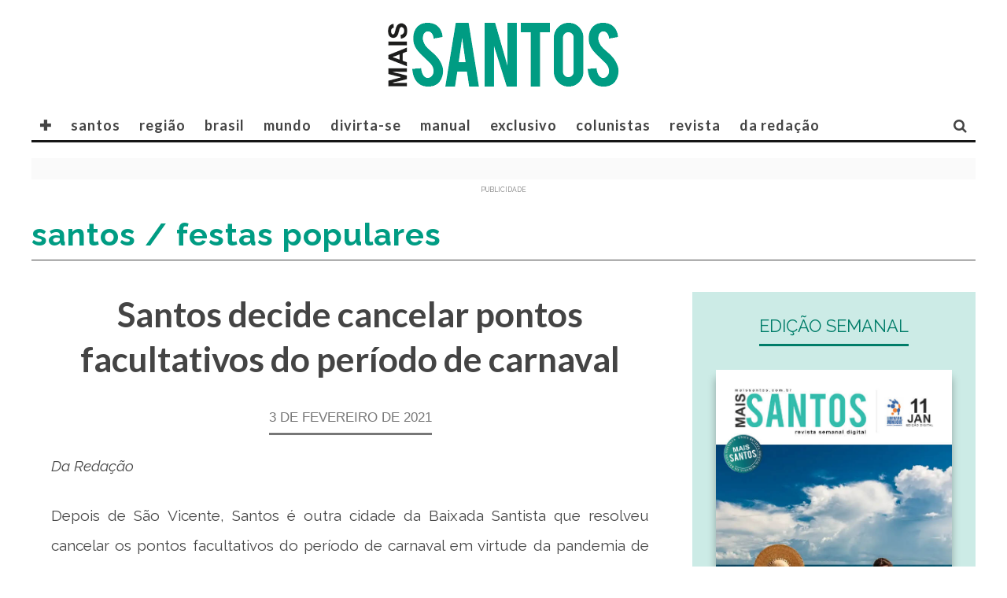

--- FILE ---
content_type: text/html; charset=UTF-8
request_url: https://www.maissantos.com.br/santos/santos-festas-populares/santos-decide-cancelar-pontos-facultativos-do-periodo-de-carnaval/
body_size: 14783
content:
<!DOCTYPE html>
<!--[if lt IE 7]><html lang="pt-BR" xmlns:og="https://opengraphprotocol.org/schema/" xmlns:fb="https://www.facebook.com/2008/fbml" class="no-js lt-ie9 lt-ie8 lt-ie7"> <![endif]-->
<!--[if (IE 7)&!(IEMobile)]><html lang="pt-BR" xmlns:og="https://opengraphprotocol.org/schema/" xmlns:fb="https://www.facebook.com/2008/fbml" class="no-js lt-ie9 lt-ie8"><![endif]-->
<!--[if (IE 8)&!(IEMobile)]><html lang="pt-BR" xmlns:og="https://opengraphprotocol.org/schema/" xmlns:fb="https://www.facebook.com/2008/fbml" class="no-js lt-ie9"><![endif]-->
<!--[if gt IE 8]><!--> <html lang="pt-BR" xmlns:og="https://opengraphprotocol.org/schema/" xmlns:fb="https://www.facebook.com/2008/fbml" class="no-js"><!--<![endif]-->

	<head><meta charset="windows-1252">
		<!-- twitter -->
		<meta name="twitter:site" content="@maissantos_on" />
		<meta name="msapplication-TileImage" content=".png" />
		<meta name="twitter:image" content=".png" />
		
		<!-- Facebook -->
		<meta property="fb:app_id"   content="430463867665358" />

		<!-- Favicons -->
		<link rel="alternate" type="application/rss+xml" title="Mais Santos - Feed" href="https://www.maissantos.com.br/feed/">
		<link rel="shortcut icon" href="https://www.maissantos.com.br/avatar_maissantos.ico" type="image/x-icon"/>	
		<link rel="icon" href="https://www.maissantos.com.br/avatar_maissantos.ico">

		<meta name="robots" content="index, follow"><!-- indexacao -->
		<meta name="google-site-verification" content="" /><!-- propriedade do grupo -->
		<meta name="google-site-verification" content="" /><!-- propriedade do search google -->
		<meta name="description" content="Publica��o especializada na cidade de Santos e nas cidades da Baixada Santista" />		
		<meta http-equiv="Content-Language" content="pt-br" />
		<meta http-equiv="refresh" content="320">
		
		
		<!-- Google Chrome Frame for IE -->
		<!--[if IE]><meta http-equiv="X-UA-Compatible" content="IE=edge" /><![endif]-->
		<!-- mobile meta -->
                    <meta name="viewport" content="width=device-width, initial-scale=1.0"/>
        
		<link rel='stylesheet' href='//www.maissantos.com.br/wp-content/themes/15zine/library/css/style-extra.css?id=1768619200' type='text/css' media='all' />
		<link rel="pingback" href="https://www.maissantos.com.br/xmlrpc.php">

				<!-- Global site tag (gtag.js) - Google Analytics -->
		<script async src="https://www.googletagmanager.com/gtag/js?id=UA-85656900-1"></script>
		<script>
		  window.dataLayer = window.dataLayer || [];
		  function gtag(){dataLayer.push(arguments);}
		  gtag('js', new Date());

		  gtag('config', 'UA-85656900-1');
		</script>
		

		<!-- head extras purpleads -->
		<script src="https://cdn.purpleads.io/load.js?publisherId=0e51cd1d1cf2834d24d5fde2e10836e8:a5fa716cb61a6b795a81669909a6d22a226ec1542a6ca57a5c0676fadc40c22795d3a65fb06d8817a0f67d0bf11afe174e3789e8720f74da11a65e4882e771ee" id="purpleads-client"></script>

		<!-- end head extras -->
		<!-- FABOOK --><script async src="https://connect.facebook.net/pt_BR/sdk.js#xfbml=1&version=v7.0&appId=430463867665358&autoLogAppEvents=1" defer crossorigin="anonymous"></script>
		<!-- ADSENE --><script async src="https://pagead2.googlesyndication.com/pagead/js/adsbygoogle.js" data-ad-client="ca-pub-7630638351448555"></script>
		<!-- ADSENE --><script async src="https://pagead2.googlesyndication.com/pagead/js/adsbygoogle.js" data-ad-client="ca-pub-6642779547275028"></script>

<!-- 2 -->
<title>Santos decide cancelar pontos facultativos do período de carnaval &#8211; MAIS Santos</title>
<meta name='robots' content='max-image-preview:large' />
	<style>img:is([sizes="auto" i], [sizes^="auto," i]) { contain-intrinsic-size: 3000px 1500px }</style>
	<link rel='dns-prefetch' href='//fonts.googleapis.com' />
<link rel="alternate" type="application/rss+xml" title="Feed para MAIS Santos &raquo;" href="https://www.maissantos.com.br/feed/" />
<link rel="alternate" type="application/rss+xml" title="Feed de comentários para MAIS Santos &raquo;" href="https://www.maissantos.com.br/comments/feed/" />
<meta property="fb:admins" content="SEU ID"/><meta property="og:title" content="Santos decide cancelar pontos facultativos do período de carnaval"/><meta property="og:type" content="article"/><meta property="og:url" content="https://www.maissantos.com.br/santos/santos-festas-populares/santos-decide-cancelar-pontos-facultativos-do-periodo-de-carnaval/"/><meta property="og:description" content=""/><meta property="og:site_name" content="Mais Santos"/><meta property="og:image" content="https://www.maissantos.com.br/wp-content/uploads/2021/02/2021-01-22_vista_santos_anderson_bianchi-660x440.jpg"/>
<script type="text/javascript">
/* <![CDATA[ */
window._wpemojiSettings = {"baseUrl":"https:\/\/s.w.org\/images\/core\/emoji\/16.0.1\/72x72\/","ext":".png","svgUrl":"https:\/\/s.w.org\/images\/core\/emoji\/16.0.1\/svg\/","svgExt":".svg","source":{"concatemoji":"https:\/\/www.maissantos.com.br\/wp-includes\/js\/wp-emoji-release.min.js?ver=6.8.3"}};
/*! This file is auto-generated */
!function(s,n){var o,i,e;function c(e){try{var t={supportTests:e,timestamp:(new Date).valueOf()};sessionStorage.setItem(o,JSON.stringify(t))}catch(e){}}function p(e,t,n){e.clearRect(0,0,e.canvas.width,e.canvas.height),e.fillText(t,0,0);var t=new Uint32Array(e.getImageData(0,0,e.canvas.width,e.canvas.height).data),a=(e.clearRect(0,0,e.canvas.width,e.canvas.height),e.fillText(n,0,0),new Uint32Array(e.getImageData(0,0,e.canvas.width,e.canvas.height).data));return t.every(function(e,t){return e===a[t]})}function u(e,t){e.clearRect(0,0,e.canvas.width,e.canvas.height),e.fillText(t,0,0);for(var n=e.getImageData(16,16,1,1),a=0;a<n.data.length;a++)if(0!==n.data[a])return!1;return!0}function f(e,t,n,a){switch(t){case"flag":return n(e,"\ud83c\udff3\ufe0f\u200d\u26a7\ufe0f","\ud83c\udff3\ufe0f\u200b\u26a7\ufe0f")?!1:!n(e,"\ud83c\udde8\ud83c\uddf6","\ud83c\udde8\u200b\ud83c\uddf6")&&!n(e,"\ud83c\udff4\udb40\udc67\udb40\udc62\udb40\udc65\udb40\udc6e\udb40\udc67\udb40\udc7f","\ud83c\udff4\u200b\udb40\udc67\u200b\udb40\udc62\u200b\udb40\udc65\u200b\udb40\udc6e\u200b\udb40\udc67\u200b\udb40\udc7f");case"emoji":return!a(e,"\ud83e\udedf")}return!1}function g(e,t,n,a){var r="undefined"!=typeof WorkerGlobalScope&&self instanceof WorkerGlobalScope?new OffscreenCanvas(300,150):s.createElement("canvas"),o=r.getContext("2d",{willReadFrequently:!0}),i=(o.textBaseline="top",o.font="600 32px Arial",{});return e.forEach(function(e){i[e]=t(o,e,n,a)}),i}function t(e){var t=s.createElement("script");t.src=e,t.defer=!0,s.head.appendChild(t)}"undefined"!=typeof Promise&&(o="wpEmojiSettingsSupports",i=["flag","emoji"],n.supports={everything:!0,everythingExceptFlag:!0},e=new Promise(function(e){s.addEventListener("DOMContentLoaded",e,{once:!0})}),new Promise(function(t){var n=function(){try{var e=JSON.parse(sessionStorage.getItem(o));if("object"==typeof e&&"number"==typeof e.timestamp&&(new Date).valueOf()<e.timestamp+604800&&"object"==typeof e.supportTests)return e.supportTests}catch(e){}return null}();if(!n){if("undefined"!=typeof Worker&&"undefined"!=typeof OffscreenCanvas&&"undefined"!=typeof URL&&URL.createObjectURL&&"undefined"!=typeof Blob)try{var e="postMessage("+g.toString()+"("+[JSON.stringify(i),f.toString(),p.toString(),u.toString()].join(",")+"));",a=new Blob([e],{type:"text/javascript"}),r=new Worker(URL.createObjectURL(a),{name:"wpTestEmojiSupports"});return void(r.onmessage=function(e){c(n=e.data),r.terminate(),t(n)})}catch(e){}c(n=g(i,f,p,u))}t(n)}).then(function(e){for(var t in e)n.supports[t]=e[t],n.supports.everything=n.supports.everything&&n.supports[t],"flag"!==t&&(n.supports.everythingExceptFlag=n.supports.everythingExceptFlag&&n.supports[t]);n.supports.everythingExceptFlag=n.supports.everythingExceptFlag&&!n.supports.flag,n.DOMReady=!1,n.readyCallback=function(){n.DOMReady=!0}}).then(function(){return e}).then(function(){var e;n.supports.everything||(n.readyCallback(),(e=n.source||{}).concatemoji?t(e.concatemoji):e.wpemoji&&e.twemoji&&(t(e.twemoji),t(e.wpemoji)))}))}((window,document),window._wpemojiSettings);
/* ]]> */
</script>
<style id='wp-emoji-styles-inline-css' type='text/css'>

	img.wp-smiley, img.emoji {
		display: inline !important;
		border: none !important;
		box-shadow: none !important;
		height: 1em !important;
		width: 1em !important;
		margin: 0 0.07em !important;
		vertical-align: -0.1em !important;
		background: none !important;
		padding: 0 !important;
	}
</style>
<link rel='stylesheet' id='wp-block-library-css' href='https://www.maissantos.com.br/wp-includes/css/dist/block-library/style.min.css?ver=6.8.3' type='text/css' media='all' />
<style id='classic-theme-styles-inline-css' type='text/css'>
/*! This file is auto-generated */
.wp-block-button__link{color:#fff;background-color:#32373c;border-radius:9999px;box-shadow:none;text-decoration:none;padding:calc(.667em + 2px) calc(1.333em + 2px);font-size:1.125em}.wp-block-file__button{background:#32373c;color:#fff;text-decoration:none}
</style>
<style id='global-styles-inline-css' type='text/css'>
:root{--wp--preset--aspect-ratio--square: 1;--wp--preset--aspect-ratio--4-3: 4/3;--wp--preset--aspect-ratio--3-4: 3/4;--wp--preset--aspect-ratio--3-2: 3/2;--wp--preset--aspect-ratio--2-3: 2/3;--wp--preset--aspect-ratio--16-9: 16/9;--wp--preset--aspect-ratio--9-16: 9/16;--wp--preset--color--black: #000000;--wp--preset--color--cyan-bluish-gray: #abb8c3;--wp--preset--color--white: #ffffff;--wp--preset--color--pale-pink: #f78da7;--wp--preset--color--vivid-red: #cf2e2e;--wp--preset--color--luminous-vivid-orange: #ff6900;--wp--preset--color--luminous-vivid-amber: #fcb900;--wp--preset--color--light-green-cyan: #7bdcb5;--wp--preset--color--vivid-green-cyan: #00d084;--wp--preset--color--pale-cyan-blue: #8ed1fc;--wp--preset--color--vivid-cyan-blue: #0693e3;--wp--preset--color--vivid-purple: #9b51e0;--wp--preset--gradient--vivid-cyan-blue-to-vivid-purple: linear-gradient(135deg,rgba(6,147,227,1) 0%,rgb(155,81,224) 100%);--wp--preset--gradient--light-green-cyan-to-vivid-green-cyan: linear-gradient(135deg,rgb(122,220,180) 0%,rgb(0,208,130) 100%);--wp--preset--gradient--luminous-vivid-amber-to-luminous-vivid-orange: linear-gradient(135deg,rgba(252,185,0,1) 0%,rgba(255,105,0,1) 100%);--wp--preset--gradient--luminous-vivid-orange-to-vivid-red: linear-gradient(135deg,rgba(255,105,0,1) 0%,rgb(207,46,46) 100%);--wp--preset--gradient--very-light-gray-to-cyan-bluish-gray: linear-gradient(135deg,rgb(238,238,238) 0%,rgb(169,184,195) 100%);--wp--preset--gradient--cool-to-warm-spectrum: linear-gradient(135deg,rgb(74,234,220) 0%,rgb(151,120,209) 20%,rgb(207,42,186) 40%,rgb(238,44,130) 60%,rgb(251,105,98) 80%,rgb(254,248,76) 100%);--wp--preset--gradient--blush-light-purple: linear-gradient(135deg,rgb(255,206,236) 0%,rgb(152,150,240) 100%);--wp--preset--gradient--blush-bordeaux: linear-gradient(135deg,rgb(254,205,165) 0%,rgb(254,45,45) 50%,rgb(107,0,62) 100%);--wp--preset--gradient--luminous-dusk: linear-gradient(135deg,rgb(255,203,112) 0%,rgb(199,81,192) 50%,rgb(65,88,208) 100%);--wp--preset--gradient--pale-ocean: linear-gradient(135deg,rgb(255,245,203) 0%,rgb(182,227,212) 50%,rgb(51,167,181) 100%);--wp--preset--gradient--electric-grass: linear-gradient(135deg,rgb(202,248,128) 0%,rgb(113,206,126) 100%);--wp--preset--gradient--midnight: linear-gradient(135deg,rgb(2,3,129) 0%,rgb(40,116,252) 100%);--wp--preset--font-size--small: 13px;--wp--preset--font-size--medium: 20px;--wp--preset--font-size--large: 36px;--wp--preset--font-size--x-large: 42px;--wp--preset--spacing--20: 0.44rem;--wp--preset--spacing--30: 0.67rem;--wp--preset--spacing--40: 1rem;--wp--preset--spacing--50: 1.5rem;--wp--preset--spacing--60: 2.25rem;--wp--preset--spacing--70: 3.38rem;--wp--preset--spacing--80: 5.06rem;--wp--preset--shadow--natural: 6px 6px 9px rgba(0, 0, 0, 0.2);--wp--preset--shadow--deep: 12px 12px 50px rgba(0, 0, 0, 0.4);--wp--preset--shadow--sharp: 6px 6px 0px rgba(0, 0, 0, 0.2);--wp--preset--shadow--outlined: 6px 6px 0px -3px rgba(255, 255, 255, 1), 6px 6px rgba(0, 0, 0, 1);--wp--preset--shadow--crisp: 6px 6px 0px rgba(0, 0, 0, 1);}:where(.is-layout-flex){gap: 0.5em;}:where(.is-layout-grid){gap: 0.5em;}body .is-layout-flex{display: flex;}.is-layout-flex{flex-wrap: wrap;align-items: center;}.is-layout-flex > :is(*, div){margin: 0;}body .is-layout-grid{display: grid;}.is-layout-grid > :is(*, div){margin: 0;}:where(.wp-block-columns.is-layout-flex){gap: 2em;}:where(.wp-block-columns.is-layout-grid){gap: 2em;}:where(.wp-block-post-template.is-layout-flex){gap: 1.25em;}:where(.wp-block-post-template.is-layout-grid){gap: 1.25em;}.has-black-color{color: var(--wp--preset--color--black) !important;}.has-cyan-bluish-gray-color{color: var(--wp--preset--color--cyan-bluish-gray) !important;}.has-white-color{color: var(--wp--preset--color--white) !important;}.has-pale-pink-color{color: var(--wp--preset--color--pale-pink) !important;}.has-vivid-red-color{color: var(--wp--preset--color--vivid-red) !important;}.has-luminous-vivid-orange-color{color: var(--wp--preset--color--luminous-vivid-orange) !important;}.has-luminous-vivid-amber-color{color: var(--wp--preset--color--luminous-vivid-amber) !important;}.has-light-green-cyan-color{color: var(--wp--preset--color--light-green-cyan) !important;}.has-vivid-green-cyan-color{color: var(--wp--preset--color--vivid-green-cyan) !important;}.has-pale-cyan-blue-color{color: var(--wp--preset--color--pale-cyan-blue) !important;}.has-vivid-cyan-blue-color{color: var(--wp--preset--color--vivid-cyan-blue) !important;}.has-vivid-purple-color{color: var(--wp--preset--color--vivid-purple) !important;}.has-black-background-color{background-color: var(--wp--preset--color--black) !important;}.has-cyan-bluish-gray-background-color{background-color: var(--wp--preset--color--cyan-bluish-gray) !important;}.has-white-background-color{background-color: var(--wp--preset--color--white) !important;}.has-pale-pink-background-color{background-color: var(--wp--preset--color--pale-pink) !important;}.has-vivid-red-background-color{background-color: var(--wp--preset--color--vivid-red) !important;}.has-luminous-vivid-orange-background-color{background-color: var(--wp--preset--color--luminous-vivid-orange) !important;}.has-luminous-vivid-amber-background-color{background-color: var(--wp--preset--color--luminous-vivid-amber) !important;}.has-light-green-cyan-background-color{background-color: var(--wp--preset--color--light-green-cyan) !important;}.has-vivid-green-cyan-background-color{background-color: var(--wp--preset--color--vivid-green-cyan) !important;}.has-pale-cyan-blue-background-color{background-color: var(--wp--preset--color--pale-cyan-blue) !important;}.has-vivid-cyan-blue-background-color{background-color: var(--wp--preset--color--vivid-cyan-blue) !important;}.has-vivid-purple-background-color{background-color: var(--wp--preset--color--vivid-purple) !important;}.has-black-border-color{border-color: var(--wp--preset--color--black) !important;}.has-cyan-bluish-gray-border-color{border-color: var(--wp--preset--color--cyan-bluish-gray) !important;}.has-white-border-color{border-color: var(--wp--preset--color--white) !important;}.has-pale-pink-border-color{border-color: var(--wp--preset--color--pale-pink) !important;}.has-vivid-red-border-color{border-color: var(--wp--preset--color--vivid-red) !important;}.has-luminous-vivid-orange-border-color{border-color: var(--wp--preset--color--luminous-vivid-orange) !important;}.has-luminous-vivid-amber-border-color{border-color: var(--wp--preset--color--luminous-vivid-amber) !important;}.has-light-green-cyan-border-color{border-color: var(--wp--preset--color--light-green-cyan) !important;}.has-vivid-green-cyan-border-color{border-color: var(--wp--preset--color--vivid-green-cyan) !important;}.has-pale-cyan-blue-border-color{border-color: var(--wp--preset--color--pale-cyan-blue) !important;}.has-vivid-cyan-blue-border-color{border-color: var(--wp--preset--color--vivid-cyan-blue) !important;}.has-vivid-purple-border-color{border-color: var(--wp--preset--color--vivid-purple) !important;}.has-vivid-cyan-blue-to-vivid-purple-gradient-background{background: var(--wp--preset--gradient--vivid-cyan-blue-to-vivid-purple) !important;}.has-light-green-cyan-to-vivid-green-cyan-gradient-background{background: var(--wp--preset--gradient--light-green-cyan-to-vivid-green-cyan) !important;}.has-luminous-vivid-amber-to-luminous-vivid-orange-gradient-background{background: var(--wp--preset--gradient--luminous-vivid-amber-to-luminous-vivid-orange) !important;}.has-luminous-vivid-orange-to-vivid-red-gradient-background{background: var(--wp--preset--gradient--luminous-vivid-orange-to-vivid-red) !important;}.has-very-light-gray-to-cyan-bluish-gray-gradient-background{background: var(--wp--preset--gradient--very-light-gray-to-cyan-bluish-gray) !important;}.has-cool-to-warm-spectrum-gradient-background{background: var(--wp--preset--gradient--cool-to-warm-spectrum) !important;}.has-blush-light-purple-gradient-background{background: var(--wp--preset--gradient--blush-light-purple) !important;}.has-blush-bordeaux-gradient-background{background: var(--wp--preset--gradient--blush-bordeaux) !important;}.has-luminous-dusk-gradient-background{background: var(--wp--preset--gradient--luminous-dusk) !important;}.has-pale-ocean-gradient-background{background: var(--wp--preset--gradient--pale-ocean) !important;}.has-electric-grass-gradient-background{background: var(--wp--preset--gradient--electric-grass) !important;}.has-midnight-gradient-background{background: var(--wp--preset--gradient--midnight) !important;}.has-small-font-size{font-size: var(--wp--preset--font-size--small) !important;}.has-medium-font-size{font-size: var(--wp--preset--font-size--medium) !important;}.has-large-font-size{font-size: var(--wp--preset--font-size--large) !important;}.has-x-large-font-size{font-size: var(--wp--preset--font-size--x-large) !important;}
:where(.wp-block-post-template.is-layout-flex){gap: 1.25em;}:where(.wp-block-post-template.is-layout-grid){gap: 1.25em;}
:where(.wp-block-columns.is-layout-flex){gap: 2em;}:where(.wp-block-columns.is-layout-grid){gap: 2em;}
:root :where(.wp-block-pullquote){font-size: 1.5em;line-height: 1.6;}
</style>
<link rel='stylesheet' id='categories-images-styles-css' href='https://www.maissantos.com.br/wp-content/plugins/categories-images/assets/css/zci-styles.css?ver=3.3.1' type='text/css' media='all' />
<link rel='stylesheet' id='cb-main-stylesheet-css' href='https://www.maissantos.com.br/wp-content/themes/15zine/library/css/style.min.css?ver=3.1.2' type='text/css' media='all' />
<link rel='stylesheet' id='cb-font-stylesheet-css' href='//fonts.googleapis.com/css?family=Lato%3A400%2C700%7CRaleway%3A400%2C700%2C400italic&#038;subset=latin%2Clatin-ext&#038;ver=3.1.2' type='text/css' media='all' />
<!--[if lt IE 10]>
<link rel='stylesheet' id='cb-ie-only-css' href='https://www.maissantos.com.br/wp-content/themes/15zine/library/css/ie.css?ver=3.1.2' type='text/css' media='all' />
<![endif]-->
<script type="text/javascript" src="https://www.maissantos.com.br/wp-content/themes/15zine/library/js/modernizr.custom.min.js?ver=2.6.2" id="cb-modernizr-js"></script>
<script type="text/javascript" src="https://www.maissantos.com.br/wp-includes/js/jquery/jquery.min.js?ver=3.7.1" id="jquery-core-js"></script>
<script type="text/javascript" src="https://www.maissantos.com.br/wp-includes/js/jquery/jquery-migrate.min.js?ver=3.4.1" id="jquery-migrate-js"></script>
<link rel="https://api.w.org/" href="https://www.maissantos.com.br/wp-json/" /><link rel="alternate" title="JSON" type="application/json" href="https://www.maissantos.com.br/wp-json/wp/v2/posts/114079" /><link rel="EditURI" type="application/rsd+xml" title="RSD" href="https://www.maissantos.com.br/xmlrpc.php?rsd" />
<meta name="generator" content="WordPress 6.8.3" />
<link rel="canonical" href="https://www.maissantos.com.br/santos/santos-festas-populares/santos-decide-cancelar-pontos-facultativos-do-periodo-de-carnaval/" />
<link rel='shortlink' href='https://www.maissantos.com.br/?p=114079' />
<link rel="alternate" title="oEmbed (JSON)" type="application/json+oembed" href="https://www.maissantos.com.br/wp-json/oembed/1.0/embed?url=https%3A%2F%2Fwww.maissantos.com.br%2Fsantos%2Fsantos-festas-populares%2Fsantos-decide-cancelar-pontos-facultativos-do-periodo-de-carnaval%2F" />
<link rel="alternate" title="oEmbed (XML)" type="text/xml+oembed" href="https://www.maissantos.com.br/wp-json/oembed/1.0/embed?url=https%3A%2F%2Fwww.maissantos.com.br%2Fsantos%2Fsantos-festas-populares%2Fsantos-decide-cancelar-pontos-facultativos-do-periodo-de-carnaval%2F&#038;format=xml" />
<style type="text/css">#cb-nav-bar .cb-mega-menu-columns .cb-sub-menu > li > a { color: #f2c231; }.cb-review-box .cb-bar .cb-overlay span { background: #f9db32; }.cb-review-box i { color: #f9db32; }.cb-meta-style-1 .cb-article-meta { background: rgba(0, 0, 0, 0); }.cb-module-block .cb-meta-style-2 img, .cb-module-block .cb-meta-style-4 img, .cb-grid-x .cb-grid-img img, .cb-grid-x .cb-grid-img .cb-fi-cover  { opacity: 1; }@media only screen and (min-width: 768px) {
                .cb-module-block .cb-meta-style-1:hover .cb-article-meta { background: rgba(0, 0, 0, 0.2); }
                .cb-module-block .cb-meta-style-2:hover img, .cb-module-block .cb-meta-style-4:hover img, .cb-grid-x .cb-grid-feature:hover img, .cb-grid-x .cb-grid-feature:hover .cb-fi-cover, .cb-slider li:hover img { opacity: 0.8; }
            }#cb-footer { color:#000000; }body { font-size: 15px; }@media only screen and (min-width: 1020px){ body { font-size: 17px; }}.cb-menu-light #cb-nav-bar .cb-main-nav, .cb-stuck.cb-menu-light #cb-nav-bar .cb-nav-bar-wrap { border-bottom-color: #161616; }</style><!-- end custom css --><style type="text/css">body, #respond, .cb-font-body { font-family: 'Raleway', sans-serif; } h1, h2, h3, h4, h5, h6, .cb-font-header, #bbp-user-navigation, .cb-byline{ font-family:'Lato', sans-serif; Georgia, serif; }</style><meta property="og:image" content="https://www.maissantos.com.br/wp-content/uploads/2021/02/2021-01-22_vista_santos_anderson_bianchi.jpg"><style></style><link rel="icon" href="https://www.maissantos.com.br/wp-content/uploads/2021/04/cropped-AVATAR-revista-MAISsantos-2020_B-32x32.png" sizes="32x32" />
<link rel="icon" href="https://www.maissantos.com.br/wp-content/uploads/2021/04/cropped-AVATAR-revista-MAISsantos-2020_B-192x192.png" sizes="192x192" />
<link rel="apple-touch-icon" href="https://www.maissantos.com.br/wp-content/uploads/2021/04/cropped-AVATAR-revista-MAISsantos-2020_B-180x180.png" />
<meta name="msapplication-TileImage" content="https://www.maissantos.com.br/wp-content/uploads/2021/04/cropped-AVATAR-revista-MAISsantos-2020_B-270x270.png" />
<!-- 2 -->
	</head>		

		


	<body data-rsssl=1 class="wp-singular post-template-default single single-post postid-114079 single-format-standard wp-theme-15zine   cb-tm-light cb-body-light cb-menu-light cb-mm-dark cb-footer-dark  cb-m-logo-off cb-m-sticky cb-sw-tm-box cb-sw-header-box cb-sw-menu-fw cb-sw-footer-box cb-menu-al-left  cb-fis-b-off  cb-fis-tl-overlay">

		
		<div id="cb-outer-container">

			
				<div id="cb-top-menu" class="clearfix cb-font-header  wrap">
					<div class="wrap clearfix cb-site-padding cb-top-menu-wrap">

													<div class="cb-left-side cb-mob">

								<a href="#" id="cb-mob-open" class="cb-link"><i class="fa fa-bars"></i></a>
															</div>
						                        <ul class="cb-top-nav cb-left-side"><li class="menu-item menu-item-type-custom menu-item-object-custom menu-item-has-children cb-has-children menu-item-44223"><a href="#">✚</a>
<ul class="sub-menu">
	<li class="menu-item menu-item-type-custom menu-item-object-custom menu-item-44224"><a href="//www.amaisinfluente.com.br">&#8211; A Mais Influente</a></li>
	<li class="menu-item menu-item-type-custom menu-item-object-custom menu-item-44228"><a href="//www.maismaismais.com.br">&#8211; Mais Mais Mais</a></li>
	<li class="menu-item menu-item-type-custom menu-item-object-custom menu-item-118911"><a href="//www.maissampa.com">&#8211; Mais Sampa</a></li>
	<li class="menu-item menu-item-type-custom menu-item-object-custom menu-item-118910"><a href="//www.maisriodejaneiro.com">&#8211; Mais Rio de Janeiro</a></li>
	<li class="menu-item menu-item-type-custom menu-item-object-custom menu-item-44225"><a href="//www.maisinfluente.com.br">&#8211; Mais Influente Business</a></li>
	<li class="menu-item menu-item-type-custom menu-item-object-custom menu-item-44227"><a href="//www.enjoytrip.com.br">&#8211; Enjoy Trip</a></li>
</ul>
</li>
<li class="menu-item menu-item-type-taxonomy menu-item-object-category current-post-ancestor menu-item-44173"><a href="https://www.maissantos.com.br/santos/">santos</a></li>
<li class="menu-item menu-item-type-taxonomy menu-item-object-category menu-item-44183"><a href="https://www.maissantos.com.br/regiao/">região</a></li>
<li class="menu-item menu-item-type-taxonomy menu-item-object-category menu-item-has-children cb-has-children menu-item-101549"><a href="https://www.maissantos.com.br/brasil/">brasil</a>
<ul class="sub-menu">
	<li class="menu-item menu-item-type-taxonomy menu-item-object-category menu-item-102740"><a href="https://www.maissantos.com.br/brasil/sao-paulo/">São Paulo</a></li>
</ul>
</li>
<li class="menu-item menu-item-type-taxonomy menu-item-object-category menu-item-48143"><a href="https://www.maissantos.com.br/mundo/internacional/">mundo</a></li>
<li class="menu-item menu-item-type-taxonomy menu-item-object-category menu-item-44192"><a href="https://www.maissantos.com.br/divirta-se/">divirta-se</a></li>
<li class="menu-item menu-item-type-taxonomy menu-item-object-category menu-item-101550"><a href="https://www.maissantos.com.br/manual/">manual</a></li>
<li class="menu-item menu-item-type-taxonomy menu-item-object-category menu-item-has-children cb-has-children menu-item-101551"><a href="https://www.maissantos.com.br/exclusivo/">exclusivo</a>
<ul class="sub-menu">
	<li class="menu-item menu-item-type-taxonomy menu-item-object-category menu-item-101555"><a href="https://www.maissantos.com.br/exclusivo/exclusivo-podcasts/">podcasts</a></li>
	<li class="menu-item menu-item-type-taxonomy menu-item-object-category menu-item-101552"><a href="https://www.maissantos.com.br/exclusivo/exclusivo-assista/">assista</a></li>
	<li class="menu-item menu-item-type-taxonomy menu-item-object-category menu-item-101553"><a href="https://www.maissantos.com.br/exclusivo/exclusivo-horoscopo/">horóscopo</a></li>
</ul>
</li>
<li class="menu-item menu-item-type-custom menu-item-object-custom menu-item-has-children cb-has-children menu-item-109665"><a href="https://www.maissantos.com.br/colunistas/">COLUNISTAS</a>
<ul class="sub-menu">
	<li class="menu-item menu-item-type-taxonomy menu-item-object-category menu-item-119871"><a href="https://www.maissantos.com.br/colunistas/sem-juridiques/">Sem Juridiquês</a></li>
	<li class="menu-item menu-item-type-taxonomy menu-item-object-category menu-item-119872"><a href="https://www.maissantos.com.br/colunistas/silvia-barreto/">Silvia Barreto</a></li>
	<li class="menu-item menu-item-type-taxonomy menu-item-object-category menu-item-119873"><a href="https://www.maissantos.com.br/colunistas/social-mais-santos/">Social Mais Santos</a></li>
</ul>
</li>
<li class="menu-item menu-item-type-custom menu-item-object-custom menu-item-has-children cb-has-children menu-item-60379"><a href="https://www.maissantos.com.br/revista/">REVISTA</a>
<ul class="sub-menu">
	<li class="menu-item menu-item-type-taxonomy menu-item-object-category menu-item-109663"><a href="https://www.maissantos.com.br/folheie/edicao-semanal/">Edição Semanal</a></li>
	<li class="menu-item menu-item-type-taxonomy menu-item-object-category menu-item-109664"><a href="https://www.maissantos.com.br/folheie/edicao-mensal/">Arquivo &#8211; Edição Mensal</a></li>
</ul>
</li>
<li class="menu-item menu-item-type-custom menu-item-object-custom menu-item-has-children cb-has-children menu-item-109666"><a href="#">DA REDAÇÃO</a>
<ul class="sub-menu">
	<li class="menu-item menu-item-type-taxonomy menu-item-object-category menu-item-101538"><a href="https://www.maissantos.com.br/novidades/clipping/">novidades</a></li>
	<li class="menu-item menu-item-type-post_type menu-item-object-page menu-item-46841"><a href="https://www.maissantos.com.br/expediente/">expediente</a></li>
	<li class="menu-item menu-item-type-post_type menu-item-object-page menu-item-44923"><a href="https://www.maissantos.com.br/faleconosco/">fale conosco</a></li>
</ul>
</li>
</ul>                        <ul class="cb-top-nav cb-only-mob-menu cb-right-side"><li class="cb-icon-search cb-menu-icons-extra"><a href="#" title="Pesquisar" id="cb-s-trigger-mob"><i class="fa fa-search"></i></a></li></ul>                        					</div>
				</div>

				<div id="cb-mob-menu" class="cb-mob-menu">
					<div class="cb-mob-close-wrap">
						
						<a href="#" id="cb-mob-close" class="cb-link"><i class="fa cb-times"></i></a>
										    </div>

					<div class="cb-mob-menu-wrap">
						<ul id="cb-mob-ul" class="cb-mobile-nav cb-top-nav cb-mob-ul-show"><li class="menu-item menu-item-type-custom menu-item-object-custom menu-item-has-children cb-has-children menu-item-44223"><a href="#">✚</a>
<ul class="sub-menu">
	<li class="menu-item menu-item-type-custom menu-item-object-custom menu-item-44224"><a href="//www.amaisinfluente.com.br">&#8211; A Mais Influente</a></li>
	<li class="menu-item menu-item-type-custom menu-item-object-custom menu-item-44228"><a href="//www.maismaismais.com.br">&#8211; Mais Mais Mais</a></li>
	<li class="menu-item menu-item-type-custom menu-item-object-custom menu-item-118911"><a href="//www.maissampa.com">&#8211; Mais Sampa</a></li>
	<li class="menu-item menu-item-type-custom menu-item-object-custom menu-item-118910"><a href="//www.maisriodejaneiro.com">&#8211; Mais Rio de Janeiro</a></li>
	<li class="menu-item menu-item-type-custom menu-item-object-custom menu-item-44225"><a href="//www.maisinfluente.com.br">&#8211; Mais Influente Business</a></li>
	<li class="menu-item menu-item-type-custom menu-item-object-custom menu-item-44227"><a href="//www.enjoytrip.com.br">&#8211; Enjoy Trip</a></li>
</ul>
</li>
<li class="menu-item menu-item-type-taxonomy menu-item-object-category current-post-ancestor menu-item-44173"><a href="https://www.maissantos.com.br/santos/">santos</a></li>
<li class="menu-item menu-item-type-taxonomy menu-item-object-category menu-item-44183"><a href="https://www.maissantos.com.br/regiao/">região</a></li>
<li class="menu-item menu-item-type-taxonomy menu-item-object-category menu-item-has-children cb-has-children menu-item-101549"><a href="https://www.maissantos.com.br/brasil/">brasil</a>
<ul class="sub-menu">
	<li class="menu-item menu-item-type-taxonomy menu-item-object-category menu-item-102740"><a href="https://www.maissantos.com.br/brasil/sao-paulo/">São Paulo</a></li>
</ul>
</li>
<li class="menu-item menu-item-type-taxonomy menu-item-object-category menu-item-48143"><a href="https://www.maissantos.com.br/mundo/internacional/">mundo</a></li>
<li class="menu-item menu-item-type-taxonomy menu-item-object-category menu-item-44192"><a href="https://www.maissantos.com.br/divirta-se/">divirta-se</a></li>
<li class="menu-item menu-item-type-taxonomy menu-item-object-category menu-item-101550"><a href="https://www.maissantos.com.br/manual/">manual</a></li>
<li class="menu-item menu-item-type-taxonomy menu-item-object-category menu-item-has-children cb-has-children menu-item-101551"><a href="https://www.maissantos.com.br/exclusivo/">exclusivo</a>
<ul class="sub-menu">
	<li class="menu-item menu-item-type-taxonomy menu-item-object-category menu-item-101555"><a href="https://www.maissantos.com.br/exclusivo/exclusivo-podcasts/">podcasts</a></li>
	<li class="menu-item menu-item-type-taxonomy menu-item-object-category menu-item-101552"><a href="https://www.maissantos.com.br/exclusivo/exclusivo-assista/">assista</a></li>
	<li class="menu-item menu-item-type-taxonomy menu-item-object-category menu-item-101553"><a href="https://www.maissantos.com.br/exclusivo/exclusivo-horoscopo/">horóscopo</a></li>
</ul>
</li>
<li class="menu-item menu-item-type-custom menu-item-object-custom menu-item-has-children cb-has-children menu-item-109665"><a href="https://www.maissantos.com.br/colunistas/">COLUNISTAS</a>
<ul class="sub-menu">
	<li class="menu-item menu-item-type-taxonomy menu-item-object-category menu-item-119871"><a href="https://www.maissantos.com.br/colunistas/sem-juridiques/">Sem Juridiquês</a></li>
	<li class="menu-item menu-item-type-taxonomy menu-item-object-category menu-item-119872"><a href="https://www.maissantos.com.br/colunistas/silvia-barreto/">Silvia Barreto</a></li>
	<li class="menu-item menu-item-type-taxonomy menu-item-object-category menu-item-119873"><a href="https://www.maissantos.com.br/colunistas/social-mais-santos/">Social Mais Santos</a></li>
</ul>
</li>
<li class="menu-item menu-item-type-custom menu-item-object-custom menu-item-has-children cb-has-children menu-item-60379"><a href="https://www.maissantos.com.br/revista/">REVISTA</a>
<ul class="sub-menu">
	<li class="menu-item menu-item-type-taxonomy menu-item-object-category menu-item-109663"><a href="https://www.maissantos.com.br/folheie/edicao-semanal/">Edição Semanal</a></li>
	<li class="menu-item menu-item-type-taxonomy menu-item-object-category menu-item-109664"><a href="https://www.maissantos.com.br/folheie/edicao-mensal/">Arquivo &#8211; Edição Mensal</a></li>
</ul>
</li>
<li class="menu-item menu-item-type-custom menu-item-object-custom menu-item-has-children cb-has-children menu-item-109666"><a href="#">DA REDAÇÃO</a>
<ul class="sub-menu">
	<li class="menu-item menu-item-type-taxonomy menu-item-object-category menu-item-101538"><a href="https://www.maissantos.com.br/novidades/clipping/">novidades</a></li>
	<li class="menu-item menu-item-type-post_type menu-item-object-page menu-item-46841"><a href="https://www.maissantos.com.br/expediente/">expediente</a></li>
	<li class="menu-item menu-item-type-post_type menu-item-object-page menu-item-44923"><a href="https://www.maissantos.com.br/faleconosco/">fale conosco</a></li>
</ul>
</li>
</ul>											</div>

				</div>
			
			<div id="cb-container" class="clearfix" >
									<header id="cb-header" class="cb-header  wrap">

					    <div id="cb-logo-box" class="cb-logo-center wrap">
	                    	                <div id="logo">
                                        <a href="https://www.maissantos.com.br">
                        <img src="https://www.maissantos.com.br/logo2020_maissantos.png" alt="MAIS Santos" >
                    </a>
                                    </div>
            	                        	                    </div>

					</header>
				
				<div id="cb-menu-search" class="cb-s-modal cb-modal"><div class="cb-close-m cb-ta-right"><i class="fa cb-times"></i></div><div class="cb-s-modal-inner cb-pre-load cb-light-loader cb-modal-inner cb-font-header cb-mega-three cb-mega-posts clearfix"><form method="get" class="cb-search" action="https://www.maissantos.com.br/">

    <input type="text" class="cb-search-field cb-font-header" placeholder="Pesquisar.." value="" name="s" title="" autocomplete="off">
    <button class="cb-search-submit" type="submit" value=""><i class="fa fa-search"></i></button>
    
</form><div id="cb-s-results"></div></div></div>				
									 <nav id="cb-nav-bar" class="clearfix ">
					 	<div class="cb-nav-bar-wrap cb-site-padding clearfix cb-font-header  cb-menu-fw">
		                    <ul class="cb-main-nav wrap clearfix"><li id="menu-item-44223" class="menu-item menu-item-type-custom menu-item-object-custom menu-item-has-children cb-has-children menu-item-44223"><a href="#">✚</a><div class="cb-links-menu cb-menu-drop"><ul class="cb-sub-menu cb-sub-bg">	<li id="menu-item-44224" class="menu-item menu-item-type-custom menu-item-object-custom menu-item-44224"><a href="//www.amaisinfluente.com.br" data-cb-c="44224" class="cb-c-l">&#8211; A Mais Influente</a></li>
	<li id="menu-item-44228" class="menu-item menu-item-type-custom menu-item-object-custom menu-item-44228"><a href="//www.maismaismais.com.br" data-cb-c="44228" class="cb-c-l">&#8211; Mais Mais Mais</a></li>
	<li id="menu-item-118911" class="menu-item menu-item-type-custom menu-item-object-custom menu-item-118911"><a href="//www.maissampa.com" data-cb-c="118911" class="cb-c-l">&#8211; Mais Sampa</a></li>
	<li id="menu-item-118910" class="menu-item menu-item-type-custom menu-item-object-custom menu-item-118910"><a href="//www.maisriodejaneiro.com" data-cb-c="118910" class="cb-c-l">&#8211; Mais Rio de Janeiro</a></li>
	<li id="menu-item-44225" class="menu-item menu-item-type-custom menu-item-object-custom menu-item-44225"><a href="//www.maisinfluente.com.br" data-cb-c="44225" class="cb-c-l">&#8211; Mais Influente Business</a></li>
	<li id="menu-item-44227" class="menu-item menu-item-type-custom menu-item-object-custom menu-item-44227"><a href="//www.enjoytrip.com.br" data-cb-c="44227" class="cb-c-l">&#8211; Enjoy Trip</a></li>
</ul></div></li>
<li id="menu-item-44173" class="menu-item menu-item-type-taxonomy menu-item-object-category current-post-ancestor menu-item-44173"><a href="https://www.maissantos.com.br/santos/">santos</a></li>
<li id="menu-item-44183" class="menu-item menu-item-type-taxonomy menu-item-object-category menu-item-44183"><a href="https://www.maissantos.com.br/regiao/">região</a></li>
<li id="menu-item-101549" class="menu-item menu-item-type-taxonomy menu-item-object-category menu-item-has-children cb-has-children menu-item-101549"><a href="https://www.maissantos.com.br/brasil/">brasil</a><div class="cb-links-menu cb-menu-drop"><ul class="cb-sub-menu cb-sub-bg">	<li id="menu-item-102740" class="menu-item menu-item-type-taxonomy menu-item-object-category menu-item-102740"><a href="https://www.maissantos.com.br/brasil/sao-paulo/" data-cb-c="8319" class="cb-c-l">São Paulo</a></li>
</ul></div></li>
<li id="menu-item-48143" class="menu-item menu-item-type-taxonomy menu-item-object-category menu-item-48143"><a href="https://www.maissantos.com.br/mundo/internacional/">mundo</a></li>
<li id="menu-item-44192" class="menu-item menu-item-type-taxonomy menu-item-object-category menu-item-44192"><a href="https://www.maissantos.com.br/divirta-se/">divirta-se</a></li>
<li id="menu-item-101550" class="menu-item menu-item-type-taxonomy menu-item-object-category menu-item-101550"><a href="https://www.maissantos.com.br/manual/">manual</a></li>
<li id="menu-item-101551" class="menu-item menu-item-type-taxonomy menu-item-object-category menu-item-has-children cb-has-children menu-item-101551"><a href="https://www.maissantos.com.br/exclusivo/">exclusivo</a><div class="cb-links-menu cb-menu-drop"><ul class="cb-sub-menu cb-sub-bg">	<li id="menu-item-101555" class="menu-item menu-item-type-taxonomy menu-item-object-category menu-item-101555"><a href="https://www.maissantos.com.br/exclusivo/exclusivo-podcasts/" data-cb-c="8315" class="cb-c-l">podcasts</a></li>
	<li id="menu-item-101552" class="menu-item menu-item-type-taxonomy menu-item-object-category menu-item-101552"><a href="https://www.maissantos.com.br/exclusivo/exclusivo-assista/" data-cb-c="5407" class="cb-c-l">assista</a></li>
	<li id="menu-item-101553" class="menu-item menu-item-type-taxonomy menu-item-object-category menu-item-101553"><a href="https://www.maissantos.com.br/exclusivo/exclusivo-horoscopo/" data-cb-c="8108" class="cb-c-l">horóscopo</a></li>
</ul></div></li>
<li id="menu-item-109665" class="menu-item menu-item-type-custom menu-item-object-custom menu-item-has-children cb-has-children menu-item-109665"><a href="https://www.maissantos.com.br/colunistas/">COLUNISTAS</a><div class="cb-links-menu cb-menu-drop"><ul class="cb-sub-menu cb-sub-bg">	<li id="menu-item-119871" class="menu-item menu-item-type-taxonomy menu-item-object-category menu-item-119871"><a href="https://www.maissantos.com.br/colunistas/sem-juridiques/" data-cb-c="7863" class="cb-c-l">Sem Juridiquês</a></li>
	<li id="menu-item-119872" class="menu-item menu-item-type-taxonomy menu-item-object-category menu-item-119872"><a href="https://www.maissantos.com.br/colunistas/silvia-barreto/" data-cb-c="8331" class="cb-c-l">Silvia Barreto</a></li>
	<li id="menu-item-119873" class="menu-item menu-item-type-taxonomy menu-item-object-category menu-item-119873"><a href="https://www.maissantos.com.br/colunistas/social-mais-santos/" data-cb-c="8662" class="cb-c-l">Social Mais Santos</a></li>
</ul></div></li>
<li id="menu-item-60379" class="menu-item menu-item-type-custom menu-item-object-custom menu-item-has-children cb-has-children menu-item-60379"><a href="https://www.maissantos.com.br/revista/">REVISTA</a><div class="cb-links-menu cb-menu-drop"><ul class="cb-sub-menu cb-sub-bg">	<li id="menu-item-109663" class="menu-item menu-item-type-taxonomy menu-item-object-category menu-item-109663"><a href="https://www.maissantos.com.br/folheie/edicao-semanal/" data-cb-c="3472" class="cb-c-l">Edição Semanal</a></li>
	<li id="menu-item-109664" class="menu-item menu-item-type-taxonomy menu-item-object-category menu-item-109664"><a href="https://www.maissantos.com.br/folheie/edicao-mensal/" data-cb-c="8666" class="cb-c-l">Arquivo &#8211; Edição Mensal</a></li>
</ul></div></li>
<li id="menu-item-109666" class="menu-item menu-item-type-custom menu-item-object-custom menu-item-has-children cb-has-children menu-item-109666"><a href="#">DA REDAÇÃO</a><div class="cb-links-menu cb-menu-drop"><ul class="cb-sub-menu cb-sub-bg">	<li id="menu-item-101538" class="menu-item menu-item-type-taxonomy menu-item-object-category menu-item-101538"><a href="https://www.maissantos.com.br/novidades/clipping/" data-cb-c="6868" class="cb-c-l">novidades</a></li>
	<li id="menu-item-46841" class="menu-item menu-item-type-post_type menu-item-object-page menu-item-46841"><a href="https://www.maissantos.com.br/expediente/" data-cb-c="1118" class="cb-c-l">expediente</a></li>
	<li id="menu-item-44923" class="menu-item menu-item-type-post_type menu-item-object-page menu-item-44923"><a href="https://www.maissantos.com.br/faleconosco/" data-cb-c="34" class="cb-c-l">fale conosco</a></li>
</ul></div></li>
<li class="cb-icon-search cb-menu-icons-extra"><a href="#"  title="Pesquisar" id="cb-s-trigger-gen"><i class="fa fa-search"></i></a></li></ul>		                </div>
	 				</nav>
 				
<div id="cb-content" class="wrap clearfix">
	
	<div class="cb-entire-post cb-first-alp clearfix">

		
			
		<div class="cb-post-wrap cb-wrap-pad wrap clearfix cb-sidebar-right">

			
<div class="ads-tophome">
<div class="ads-mask" style="padding:0.8em 0;">
<div style="max-width:728px; margin:0 auto;"></div>
</div>
<div class="publi">PUBLICIDADE</div>
</div>
			<div class="cb-module-header cb-category-header">
				<h1 class="cb-module-title">
				Santos / Festas Populares				</h1>
			</div>

			
					
    <meta itemprop="datePublished" content="2021-02-03T12:02:56-03:00">
    <meta itemprop="dateModified" content="2021-02-03T12:02:56-03:00">
    <meta itemscope itemprop="mainEntityOfPage" itemtype="https:s://schema.org/WebPage" itemid="https://www.maissantos.com.br/santos/santos-festas-populares/santos-decide-cancelar-pontos-facultativos-do-periodo-de-carnaval/">
    <span class="cb-hide" itemscope itemprop="publisher" itemtype="https:s://schema.org/Organization">
        <meta itemprop="name" content="MAIS Santos">
        <meta itemprop="url" content="https://www.maissantos.com.br/logo2020_maissantos.png">
        <span class="cb-hide" itemscope itemprop="logo" itemtype="https:s://schema.org/ImageObject">
            <meta itemprop="url" content="https://www.maissantos.com.br/logo2020_maissantos.png">
        </span>
    </span>
    <span class="cb-hide" itemprop="author" itemscope itemtype="https:s://schema.org/Person"><meta itemprop="name" content="Da Redação"></span>

        
    <meta itemprop="headline " content="Santos decide cancelar pontos facultativos do período de carnaval">

      <span class="cb-hide" itemscope itemtype="https:s://schema.org/ImageObject" itemprop="image" >
        <meta itemprop="url" content="https://www.maissantos.com.br/wp-content/uploads/2021/02/2021-01-22_vista_santos_anderson_bianchi.jpg">
        <meta itemprop="width" content="984">
        <meta itemprop="height" content="656">
    </span>


					<div class="cb-main clearfix">

						
						<article id="post-114079" class="clearfix post-114079 post type-post status-publish format-standard has-post-thumbnail hentry category-santos-festas-populares">

							<div class="cb-entry-header cb-meta clearfix"><h1 class="entry-title cb-entry-title cb-title">Santos decide cancelar pontos facultativos do período de carnaval</h1><div class="cb-byline"><div class="cb-date-new"><time datetime="2021-02-03">3 de fevereiro de 2021</time></div></div><div class="cb-post-meta"></div></div>
							<section class="cb-entry-content clearfix" itemprop="articleBody">

								<span class="cb-itemprop" itemprop="reviewBody"><p><em>Da Redação</em></p>
<p style="font-weight: 400;">Depois de São Vicente, Santos é outra cidade da Baixada Santista que resolveu cancelar os pontos facultativos do período de carnaval em virtude da pandemia de Covid-19.</p>
<p>Anunciada pelo prefeito Rogério Santos durante pronunciamento na Câmara Municipal na terça-feira (2), a decisão será oficializada ainda esta semana, em decreto que constará no Diário Oficial.</p>
<p style="font-weight: 400;">Dessa forma, serão revogados em Santos os pontos facultativos de 15, 16 e 17 de fevereiro, no período de carnaval Essas datas, portanto, contarão como dias úteis.</p>
<p style="font-weight: 400;">Em nota, a Prefeitura informou que o município acompanha o governo do Estado, que divulgou medida idêntica na última sexta-feira (29), com o objetivo de manter o controle sobre a pandemia.</p>
<p>Foto da capa: Divulgação/Anderson Bianchi &#8211; Prefeitura de Santos</p>
<p style="font-weight: 400;">
</span>																
							</section> <!-- end article section -->
							
							<nav class="cb-pagination-latter"><a href="https://twitter.com/maissantos_on" target="_twitter">Siga nossa a cobertura no Twitter</a></nav>

							<footer class="cb-article-footer">
								<div id="cb-next-previous-posts" class="cb-next-previous cb-post-block-bg cb-post-footer-block cb-font-header clearfix"><div class="cb-previous-post cb-meta cb-next-previous-block"><div class="cb-arrow"><i class="fa fa-angle-left"></i></div><span class="cb-read-previous-title cb-read-title"><a href="https://www.maissantos.com.br/regiao/regiao-cotidiano/bebe-se-recupera-de-duas-cirurgias-no-cerebro-em-questao-de-horas/">Artigo anterior</a></span><a href="https://www.maissantos.com.br/regiao/regiao-cotidiano/bebe-se-recupera-de-duas-cirurgias-no-cerebro-em-questao-de-horas/" class="cb-previous-title cb-title">Bebê se recupera de duas cirurgias no cérebro em questão de horas</a></div><div class="cb-next-post cb-meta cb-next-previous-block"><div class="cb-arrow"><i class="fa fa-angle-right"></i></div><span class="cb-read-next-title cb-read-title"><a href="https://www.maissantos.com.br/regiao/regiao-economia/governo-de-sp-suspende-fase-vermelha-nos-fins-de-semana/">Próximo artigo</a></span><a href="https://www.maissantos.com.br/regiao/regiao-economia/governo-de-sp-suspende-fase-vermelha-nos-fins-de-semana/" class="cb-next-title cb-title">Governo de SP suspende fase vermelha nos fins de semana</a></div></div><div class="cb-post-large cb-post-footer-block clearfix"><div style="padding:0.8em; background-color: #f5f5f5;">
<div style="max-width:728px; margin:0 auto;">[wp_bannerize random=1 limit=1 group="TOPO"]</div>
</div>
<div class="publi-box" style="margin-bottom:10px;">PUBLICIDADE</div>

</div><div id="cb-related-posts-block" class="cb-post-footer-block cb-arrows-tr cb-module-block clearfix"><h3 class="cb-title cb-title-header">Artigos relacionados</h3><ul class="slides clearfix">                <li class="cb-style-1 clearfix cb-no-1 post-165545 post type-post status-publish format-standard has-post-thumbnail hentry category-santos-festas-populares">
                    <div class="cb-mask"><a href="https://www.maissantos.com.br/santos/santos-festas-populares/festa-inverno-criativo-em-santos-segue-para-a-segunda-semana-com-atracoes-para-toda-a-familia/"><img width="640" height="440" src="https://www.maissantos.com.br/wp-content/uploads/2025/07/carlos_nogueira_1806-640x440.jpg" class="attachment-cb-360-240 size-cb-360-240 wp-post-image" alt="" decoding="async" fetchpriority="high" /></a></div>
                    <div class="cb-meta clearfix">
						<div class="cb-category"><a href="https://www.maissantos.com.br/santos/santos-festas-populares/" rel="category tag">Santos / Festas Populares</a></div>
                        <h2 class="cb-post-title"><a href="https://www.maissantos.com.br/santos/santos-festas-populares/festa-inverno-criativo-em-santos-segue-para-a-segunda-semana-com-atracoes-para-toda-a-familia/">Festa Inverno Criativo em Santos segue para a segunda semana com atrações para toda a família</a></h2>
                    </div>
                </li>
                <li class="cb-style-1 clearfix cb-no-2 post-165518 post type-post status-publish format-standard has-post-thumbnail hentry category-santos-festas-populares">
                    <div class="cb-mask"><a href="https://www.maissantos.com.br/santos/santos-festas-populares/festa-inverno-inicia-sexta-feira-com-muito-lazer-comidas-tipicas-e-musica-no-parque-valongo-em-santos/"><img width="640" height="440" src="https://www.maissantos.com.br/wp-content/uploads/2025/06/francisco_arrais_0834-640x440.jpg" class="attachment-cb-360-240 size-cb-360-240 wp-post-image" alt="" decoding="async" loading="lazy" /></a></div>
                    <div class="cb-meta clearfix">
						<div class="cb-category"><a href="https://www.maissantos.com.br/santos/santos-festas-populares/" rel="category tag">Santos / Festas Populares</a></div>
                        <h2 class="cb-post-title"><a href="https://www.maissantos.com.br/santos/santos-festas-populares/festa-inverno-inicia-sexta-feira-com-muito-lazer-comidas-tipicas-e-musica-no-parque-valongo-em-santos/">Festa Inverno inicia sexta-feira com muito lazer, comidas típicas e música no Parque Valongo, em Santos</a></h2>
                    </div>
                </li>
                <li class="cb-style-1 clearfix cb-no-1 post-164959 post type-post status-publish format-standard has-post-thumbnail hentry category-santos-festas-populares">
                    <div class="cb-mask"><a href="https://www.maissantos.com.br/santos/santos-festas-populares/segunda-noite-empolga-o-publico-na-passarela-do-samba-campea-do-carnaval-santista-sera-conhecida-terca/"><img width="640" height="440" src="https://www.maissantos.com.br/wp-content/uploads/2025/02/RAIMUNDO-ROSA_4203-640x440.jpg" class="attachment-cb-360-240 size-cb-360-240 wp-post-image" alt="" decoding="async" loading="lazy" /></a></div>
                    <div class="cb-meta clearfix">
						<div class="cb-category"><a href="https://www.maissantos.com.br/santos/santos-festas-populares/" rel="category tag">Santos / Festas Populares</a></div>
                        <h2 class="cb-post-title"><a href="https://www.maissantos.com.br/santos/santos-festas-populares/segunda-noite-empolga-o-publico-na-passarela-do-samba-campea-do-carnaval-santista-sera-conhecida-terca/">Segunda noite empolga o público na Passarela do Samba. Campeã do carnaval santista será conhecida terça</a></h2>
                    </div>
                </li>
                <li class="cb-style-1 clearfix cb-no-2 post-164938 post type-post status-publish format-standard has-post-thumbnail hentry category-santos-festas-populares">
                    <div class="cb-mask"><a href="https://www.maissantos.com.br/santos/santos-festas-populares/primeira-noite-empolga-o-sambodromo-de-santos-com-diversidade-de-temas-e-cores-mais-oito-escolas-se-apresentam-no-sabado/"><img width="640" height="440" src="https://www.maissantos.com.br/wp-content/uploads/2025/02/CARLOS-NOGUEIRA_2427-640x440.jpg" class="attachment-cb-360-240 size-cb-360-240 wp-post-image" alt="" decoding="async" loading="lazy" /></a></div>
                    <div class="cb-meta clearfix">
						<div class="cb-category"><a href="https://www.maissantos.com.br/santos/santos-festas-populares/" rel="category tag">Santos / Festas Populares</a></div>
                        <h2 class="cb-post-title"><a href="https://www.maissantos.com.br/santos/santos-festas-populares/primeira-noite-empolga-o-sambodromo-de-santos-com-diversidade-de-temas-e-cores-mais-oito-escolas-se-apresentam-no-sabado/">Primeira noite empolga o sambódromo de Santos com diversidade de temas e cores. Mais oito escolas se apresentam no sábado</a></h2>
                    </div>
                </li>
                <li class="cb-style-1 clearfix cb-no-1 post-155965 post type-post status-publish format-standard has-post-thumbnail hentry category-santos-festas-populares">
                    <div class="cb-mask"><a href="https://www.maissantos.com.br/santos/santos-festas-populares/adolfo-mendonca-trio-encerra-a-11a-edicao-do-rio-santos-jazz-fest-neste-sabado/"><img width="570" height="377" src="https://www.maissantos.com.br/wp-content/uploads/2024/05/655151.png" class="attachment-cb-360-240 size-cb-360-240 wp-post-image" alt="" decoding="async" loading="lazy" srcset="https://www.maissantos.com.br/wp-content/uploads/2024/05/655151.png 570w, https://www.maissantos.com.br/wp-content/uploads/2024/05/655151-150x100.png 150w" sizes="auto, (max-width: 570px) 100vw, 570px" /></a></div>
                    <div class="cb-meta clearfix">
						<div class="cb-category"><a href="https://www.maissantos.com.br/santos/santos-festas-populares/" rel="category tag">Santos / Festas Populares</a></div>
                        <h2 class="cb-post-title"><a href="https://www.maissantos.com.br/santos/santos-festas-populares/adolfo-mendonca-trio-encerra-a-11a-edicao-do-rio-santos-jazz-fest-neste-sabado/">Adolfo Mendonça Trio encerra a 11ª edição do Rio Santos Jazz Fest neste sábado</a></h2>
                    </div>
                </li>
                <li class="cb-style-1 clearfix cb-no-2 post-155627 post type-post status-publish format-standard has-post-thumbnail hentry category-santos-festas-populares">
                    <div class="cb-mask"><a href="https://www.maissantos.com.br/santos/santos-festas-populares/mes-das-maes-e-celebrado-com-apresentacoes-musicais-em-shopping-de-santos/"><img width="572" height="434" src="https://www.maissantos.com.br/wp-content/uploads/2024/05/54.png" class="attachment-cb-360-240 size-cb-360-240 wp-post-image" alt="" decoding="async" loading="lazy" /></a></div>
                    <div class="cb-meta clearfix">
						<div class="cb-category"><a href="https://www.maissantos.com.br/santos/santos-festas-populares/" rel="category tag">Santos / Festas Populares</a></div>
                        <h2 class="cb-post-title"><a href="https://www.maissantos.com.br/santos/santos-festas-populares/mes-das-maes-e-celebrado-com-apresentacoes-musicais-em-shopping-de-santos/">Mês das mães é celebrado com apresentações musicais em shopping de Santos</a></h2>
                    </div>
                </li>
                <li class="cb-style-1 clearfix cb-no-1 post-155120 post type-post status-publish format-standard has-post-thumbnail hentry category-santos-festas-populares">
                    <div class="cb-mask"><a href="https://www.maissantos.com.br/santos/santos-festas-populares/shopping-de-santos-traz-pista-de-patinacao-no-gelo-veja-e-se-programe/"><img width="640" height="440" src="https://www.maissantos.com.br/wp-content/uploads/2024/04/WhatsApp-Image-2024-04-12-at-14.47.07-640x440.jpeg" class="attachment-cb-360-240 size-cb-360-240 wp-post-image" alt="" decoding="async" loading="lazy" /></a></div>
                    <div class="cb-meta clearfix">
						<div class="cb-category"><a href="https://www.maissantos.com.br/santos/santos-festas-populares/" rel="category tag">Santos / Festas Populares</a></div>
                        <h2 class="cb-post-title"><a href="https://www.maissantos.com.br/santos/santos-festas-populares/shopping-de-santos-traz-pista-de-patinacao-no-gelo-veja-e-se-programe/">Shopping de Santos traz pista de patinação no gelo; veja e se programe!</a></h2>
                    </div>
                </li>
                <li class="cb-style-1 clearfix cb-no-2 post-154722 post type-post status-publish format-standard has-post-thumbnail hentry category-santos-festas-populares">
                    <div class="cb-mask"><a href="https://www.maissantos.com.br/santos/santos-festas-populares/bonde-de-santos-tera-50-de-desconto-no-domingo-e-funcionamento-diferenciado-no-feriadao-veja-e-se-programe/"><img width="640" height="440" src="https://www.maissantos.com.br/wp-content/uploads/2024/03/ce0abe5c-8d9f-4a64-954b-8ec69bfd5513-640x440.jpg" class="attachment-cb-360-240 size-cb-360-240 wp-post-image" alt="" decoding="async" loading="lazy" /></a></div>
                    <div class="cb-meta clearfix">
						<div class="cb-category"><a href="https://www.maissantos.com.br/santos/santos-festas-populares/" rel="category tag">Santos / Festas Populares</a></div>
                        <h2 class="cb-post-title"><a href="https://www.maissantos.com.br/santos/santos-festas-populares/bonde-de-santos-tera-50-de-desconto-no-domingo-e-funcionamento-diferenciado-no-feriadao-veja-e-se-programe/">Bonde de Santos terá 50% de desconto no domingo e funcionamento diferenciado no feriadão; veja e se programe</a></h2>
                    </div>
                </li>
                <li class="cb-style-1 clearfix cb-no-1 post-154096 post type-post status-publish format-standard has-post-thumbnail hentry category-santos-festas-populares">
                    <div class="cb-mask"><a href="https://www.maissantos.com.br/santos/santos-festas-populares/biblioteca-no-centro-de-santos-abriga-exposicao-quadrinho-e-coisa-de-mulher/"><img width="640" height="440" src="https://www.maissantos.com.br/wp-content/uploads/2024/03/whatsapp_image_2024-03-04_at_17.19.34_1-1-640x440.jpeg" class="attachment-cb-360-240 size-cb-360-240 wp-post-image" alt="" decoding="async" loading="lazy" /></a></div>
                    <div class="cb-meta clearfix">
						<div class="cb-category"><a href="https://www.maissantos.com.br/santos/santos-festas-populares/" rel="category tag">Santos / Festas Populares</a></div>
                        <h2 class="cb-post-title"><a href="https://www.maissantos.com.br/santos/santos-festas-populares/biblioteca-no-centro-de-santos-abriga-exposicao-quadrinho-e-coisa-de-mulher/">Biblioteca no Centro de Santos abriga exposição ‘Quadrinho É Coisa de Mulher’</a></h2>
                    </div>
                </li>
                <li class="cb-style-1 clearfix cb-no-2 post-153498 post type-post status-publish format-standard has-post-thumbnail hentry category-santos-festas-populares">
                    <div class="cb-mask"><a href="https://www.maissantos.com.br/santos/santos-festas-populares/green-day-cover-e-tributo-emo-agitam-o-pos-carnaval-em-santos/"><img width="426" height="328" src="https://www.maissantos.com.br/wp-content/uploads/2024/02/WhatsApp-Image-2024-02-16-at-14.37.02.jpeg" class="attachment-cb-360-240 size-cb-360-240 wp-post-image" alt="" decoding="async" loading="lazy" /></a></div>
                    <div class="cb-meta clearfix">
						<div class="cb-category"><a href="https://www.maissantos.com.br/santos/santos-festas-populares/" rel="category tag">Santos / Festas Populares</a></div>
                        <h2 class="cb-post-title"><a href="https://www.maissantos.com.br/santos/santos-festas-populares/green-day-cover-e-tributo-emo-agitam-o-pos-carnaval-em-santos/">Green Day Cover e tributo emo agitam o pós-Carnaval em Santos</a></h2>
                    </div>
                </li>
                <li class="cb-style-1 clearfix cb-no-1 post-153340 post type-post status-publish format-standard has-post-thumbnail hentry category-santos-festas-populares">
                    <div class="cb-mask"><a href="https://www.maissantos.com.br/santos/santos-festas-populares/festa-e-solidariedade-carnabene-leva-alegria-aos-pacientes-do-hospital-beneficencia-portuguesa-em-santos/"><img width="640" height="440" src="https://www.maissantos.com.br/wp-content/uploads/2024/02/WhatsApp-Image-2024-02-08-at-16.59.06-640x440.jpeg" class="attachment-cb-360-240 size-cb-360-240 wp-post-image" alt="" decoding="async" loading="lazy" /></a></div>
                    <div class="cb-meta clearfix">
						<div class="cb-category"><a href="https://www.maissantos.com.br/santos/santos-festas-populares/" rel="category tag">Santos / Festas Populares</a></div>
                        <h2 class="cb-post-title"><a href="https://www.maissantos.com.br/santos/santos-festas-populares/festa-e-solidariedade-carnabene-leva-alegria-aos-pacientes-do-hospital-beneficencia-portuguesa-em-santos/">Festa e solidariedade: Carnabenê leva alegria aos pacientes do Hospital Beneficência Portuguesa em Santos</a></h2>
                    </div>
                </li>
                <li class="cb-style-1 clearfix cb-no-2 post-153248 post type-post status-publish format-standard has-post-thumbnail hentry category-santos-festas-populares">
                    <div class="cb-mask"><a href="https://www.maissantos.com.br/santos/santos-festas-populares/bandeirantes-do-saboo-e-unidos-dos-morros-vencem-o-carnaval-de-santos/"><img width="640" height="440" src="https://www.maissantos.com.br/wp-content/uploads/2024/02/Design-sem-nome-2024-02-06T150930.528-640x440.png" class="attachment-cb-360-240 size-cb-360-240 wp-post-image" alt="" decoding="async" loading="lazy" /></a></div>
                    <div class="cb-meta clearfix">
						<div class="cb-category"><a href="https://www.maissantos.com.br/santos/santos-festas-populares/" rel="category tag">Santos / Festas Populares</a></div>
                        <h2 class="cb-post-title"><a href="https://www.maissantos.com.br/santos/santos-festas-populares/bandeirantes-do-saboo-e-unidos-dos-morros-vencem-o-carnaval-de-santos/">Bandeirantes do Saboó e Unidos dos Morros vencem o Carnaval de Santos</a></h2>
                    </div>
                </li>
</ul></div>							</footer> <!-- end article footer -->

						</article> <!-- end article -->						

					</div> <!-- end .cb-main -->

			
			
			
<aside class="cb-sidebar clearfix"><div class="box-issue">
	<div style="padding:15px;">
		<span class="chamada">EDI&Ccedil;&Atilde;O SEMANAL</span>
								<div class="magazine-mini cb-img-fw a img" > <!--style="background-color: #f5f5f5;"-->
					<a href="https://www.maissantos.com.br/semanal/"><img width="625" height="1000" src="https://www.maissantos.com.br/wp-content/uploads/2026/01/11.01_MaisSantos.jpg" class="attachment-cb-640-831 size-cb-640-831 wp-post-image" alt="" decoding="async" loading="lazy" srcset="https://www.maissantos.com.br/wp-content/uploads/2026/01/11.01_MaisSantos.jpg 625w, https://www.maissantos.com.br/wp-content/uploads/2026/01/11.01_MaisSantos-275x440.jpg 275w, https://www.maissantos.com.br/wp-content/uploads/2026/01/11.01_MaisSantos-500x800.jpg 500w" sizes="auto, (max-width: 625px) 100vw, 625px" /></a>					 		        </div>
	</div>
		<div class="alvo">
			<ul>
				<li><a href="https://www.maissantos.com.br/folheie/edicao-semanal/">Folheie e leia a Edi&ccedil;&atilde;o Semanal gratuitamente</a></li>
				<li><a href="https://www.maissantos.com.br/folheie/edicao-mensal/">Acesse os arquivos da <br>Edi&ccedil;&atilde;o Mensal</a></li>
			</ul>
		</div>
</div>
		<div id="recent-posts-2" class="cb-sidebar-widget widget_recent_entries">
		<h3 class="cb-sidebar-widget-title cb-widget-title">as últimas</h3>
		<ul>
											<li>
					<a href="https://www.maissantos.com.br/regiao/regiao-cotidiano/praia-grande-ganhara-moderno-pier-turistico/">Praia Grande ganhará moderno píer turístico</a>
									</li>
											<li>
					<a href="https://www.maissantos.com.br/folheie/edicao-semanal/em-off-o-descanso-que-transforma-corpo-mente-e-vida/">Em off: O descanso que transforma corpo, mente e vida</a>
									</li>
											<li>
					<a href="https://www.maissantos.com.br/santos/santos-cotidiano/hotsite-revisita-historia-dos-480-anos-de-santos-divulga-atividades-comemorativas-e-projeta-futuro-da-cidade/">Hotsite revisita história dos 480 anos de Santos, divulga atividades comemorativas e projeta futuro da Cidade</a>
									</li>
											<li>
					<a href="https://www.maissantos.com.br/santos/santos-porto/desvios-viarios-para-obras-de-drenagem-na-alemoa-comecam-na-segunda-feira/">Desvios viários para obras de drenagem na Alemoa começam na segunda-feira (</a>
									</li>
											<li>
					<a href="https://www.maissantos.com.br/santos/santos-cotidiano/obras-da-terceira-fase-do-parque-valongo-em-santos-avancam-para-entrega-neste-semestre/">Obras da terceira fase do Parque Valongo, em Santos, avançam para entrega neste semestre</a>
									</li>
											<li>
					<a href="https://www.maissantos.com.br/santos/santos-cotidiano/vilas-criativas-de-santos-abrem-nesta-segunda-12-mil-vagas-em-qualificacao-lazer-esporte-e-geracao-de-renda/">Vilas Criativas de Santos abrem nesta segunda 1,2 mil vagas em qualificação, lazer, esporte e geração de renda</a>
									</li>
											<li>
					<a href="https://www.maissantos.com.br/regiao/regiao-policia/homem-e-preso-apos-assumir-ponto-de-trafico-do-irmao-no-litoral-de-sp/">Homem é preso após ‘assumir’ ponto de tráfico do irmão no litoral de SP</a>
									</li>
											<li>
					<a href="https://www.maissantos.com.br/regiao/regiao-cotidiano/temporal-impacta-estacoes-de-tratamento-de-agua-da-baixada-santista-e-sabesp-reforca-abastecimento-com-caminhoes-pipa/">Temporal impacta estações de tratamento de água da Baixada Santista e Sabesp reforça abastecimento com caminhões-pipa</a>
									</li>
											<li>
					<a href="https://www.maissantos.com.br/regiao/regiao-cotidiano/mare-elevada-e-chuva-intensa-colocam-baixada-santista-em-estado-de-atencao/">Maré elevada e chuva intensa colocam Baixada Santista em estado de atenção</a>
									</li>
											<li>
					<a href="https://www.maissantos.com.br/santos/santos-saude/agendamento-de-consultas-e-exames-em-santos-tem-novo-telefone-a-partir-de-segunda/">Agendamento de consultas e exames em Santos tem novo telefone a partir de segunda</a>
									</li>
											<li>
					<a href="https://www.maissantos.com.br/folheie/edicao-semanal/2026-mais-saudavel/">2026 mais saudável</a>
									</li>
											<li>
					<a href="https://www.maissantos.com.br/regiao/regiao-cotidiano/sabesp-recomenda-uso-consciente-da-agua-em-toda-a-baixada-santista/">Sabesp recomenda uso consciente da água em toda a Baixada Santista</a>
									</li>
											<li>
					<a href="https://www.maissantos.com.br/santos/santos-cotidiano/megaoperacao-de-limpeza-no-ano-novo-remove-50-toneladas-de-residuos-das-praias-de-santos/">Megaoperação de limpeza no Ano-Novo remove 50 toneladas de resíduos das praias de Santos</a>
									</li>
											<li>
					<a href="https://www.maissantos.com.br/regiao/regiao-policia/operacoes-em-sp-terminam-com-580-agressores-de-mulheres-presos-e-300-motos-apreendidas/">Operações em SP terminam com 580 agressores de mulheres presos e 300 motos apreendidas</a>
									</li>
											<li>
					<a href="https://www.maissantos.com.br/regiao/regiao-cotidiano/queda-de-energia-afeta-o-abastecimento-em-bertioga/">Queda de energia afeta o abastecimento em Bertioga</a>
									</li>
											<li>
					<a href="https://www.maissantos.com.br/regiao/regiao-cotidiano/reveillon-em-guaruja-tera-20-minutos-de-queima-de-fogos/">Réveillon em Guarujá terá 20  minutos de queima de fogos</a>
									</li>
											<li>
					<a href="https://www.maissantos.com.br/regiao/regiao-cotidiano/guaruja-suspende-novas-autorizacoes-para-ingresso-de-onibus-e-vans-na-cidade/">Guarujá suspende novas autorizações para ingresso de ônibus e vans na Cidade</a>
									</li>
											<li>
					<a href="https://www.maissantos.com.br/folheie/edicao-semanal/retrospectiva-2025/">Retrospectiva 2025</a>
									</li>
											<li>
					<a href="https://www.maissantos.com.br/santos/santos-policia/operacao-verao-inicia-com-reforco-de-guardas-municipais-e-apoio-das-cameras-em-santos/">Operação Verão inicia com reforço de guardas municipais e apoio das câmeras em Santos</a>
									</li>
											<li>
					<a href="https://www.maissantos.com.br/regiao/regiao-cotidiano/em-sv-papai-noel-radical-desce-de-parapente-nesta-terca/">Em SV, Papai Noel Radical desce de parapente nesta terça</a>
									</li>
					</ul>

		</div></aside>

		</div>

	</div>

	<!-- social
	<div class="cb-module-a cb-module-block cb-module-fw clearfix">
		<article class="cb-article cb-img-above-meta row3 cb-no-1 clearfix ">
					<div class="cb-socialbox1 clearfix"><div class="timeline-Header timeline-InformationCircle-widgetParent" data-scribe="section:header"><span class="timeline-Header-title">Instagram</span> <span class="timeline-Header-byline" data-scribe="element:byline">por <a class="customisable-highlight" href="https://www.instagram.com/revistamaissantos/" title="@revistamaissantos no Instagram">@revistamaissantos</a></span></h1></div><script src="https://cdn.lightwidget.com/widgets/lightwidget.js"></script><iframe src="//lightwidget.com/widgets/6b894a76a4305f7fb7f349c49025c359.html" scrolling="no" allowtransparency="true" class="lightwidget-widget" style="width:100%;border:0;overflow:hidden;"></iframe></div>
		</article>
		<article class="cb-article cb-img-above-meta row3 cb-no-2 clearfix ">
					<div class="cb-socialbox2 clearfix"><div class="fb-page" data-href="https://www.facebook.com/revistamaissantos/" data-tabs="timeline" data-width="" data-height="545" data-small-header="true" data-adapt-container-width="true" data-hide-cover="true" data-show-facepile="false"><blockquote cite="https://www.facebook.com/revistamaissantos" class="fb-xfbml-parse-ignore"><a href="https://www.facebook.com/revistamaissantos">Revista Mais Santos</a></blockquote></div>
		</article>
		<article class="cb-article cb-img-above-meta row3 cb-no-3 clearfix ">
					<div class="cb-socialbox3 clearfix"><a class="twitter-timeline" data-width="100%" data-height="540" href="https://twitter.com/maissantos_on?ref_src=twsrc%5Etfw">Tweets by maissantos_on</a><script async src="https://platform.twitter.com/widgets.js" charset="utf-8"></script></div>
		</article>
	</div> -->


</div> <!-- end #cb-content -->




				</div> <!-- end #cb-container -->
    			
    			<footer id="cb-footer" class="wrap" >

                            				<div id="cb-widgets" class="cb-footer-x cb-footer-c wrap clearfix cb-site-padding">

                                                                                        <div class="cb-two cb-column clearfix">
                                    <div id="cb-social-media-widget-2" class="cb-footer-widget clearfix cb-widget-social-media clearfix"><div class="cb-social-media-icons cb-colors"><a href="https://www.instagram.com/revistamaissantos/" target="_blank" class="cb-instagram cb-icon-1"></a><a href="https://www.facebook.com/revistamaissantos" target="_blank" class="cb-facebook cb-icon-2"></a><a href="https://www.youtube.com/c/MaisSantos/videos" target="_blank" class="cb-youtube cb-icon-3"></a></div></div>                                </div>
                                                                                        <div class="cb-three cb-column clearfix">
                                    <div id="search-5" class="cb-footer-widget clearfix widget_search"><form method="get" class="cb-search" action="https://www.maissantos.com.br/">

    <input type="text" class="cb-search-field cb-font-header" placeholder="Pesquisar.." value="" name="s" title="" autocomplete="off">
    <button class="cb-search-submit" type="submit" value=""><i class="fa fa-search"></i></button>
    
</form></div>                                </div>
                                                        
                        </div>

                    
                     
                    
                        <div class="cb-footer-lower cb-font-header clearfix">
                            <div class="wrap clearfix">
								<div class="cb-copyright"><span style="display:inline-block;">GRUPO LIBERADO JUNIOR \ MAIS SANTOS</span><span style="display:inline-block;"> &copy; COPYRIGHT 2013/2026</span></div>
           					</div>
        				</div>


    				
    			</footer> <!-- end footer -->

		</div> <!-- end #cb-outer-container -->

		<span id="cb-overlay"></span>
        <input type="hidden" id="_zinenonce" name="_zinenonce" value="a93b812e9f" /><input type="hidden" name="_wp_http_referer" value="/santos/santos-festas-populares/santos-decide-cancelar-pontos-facultativos-do-periodo-de-carnaval/" /><!-- 2 -->
<script type="speculationrules">
{"prefetch":[{"source":"document","where":{"and":[{"href_matches":"\/*"},{"not":{"href_matches":["\/wp-*.php","\/wp-admin\/*","\/wp-content\/uploads\/*","\/wp-content\/*","\/wp-content\/plugins\/*","\/wp-content\/themes\/15zine\/*","\/*\\?(.+)"]}},{"not":{"selector_matches":"a[rel~=\"nofollow\"]"}},{"not":{"selector_matches":".no-prefetch, .no-prefetch a"}}]},"eagerness":"conservative"}]}
</script>
<script type="text/javascript" src="https://www.maissantos.com.br/wp-content/themes/15zine/library/js/cookie.min.js?ver=3.1.2" id="cb-cookie-js"></script>
<script type="text/javascript" id="cb-js-ext-js-extra">
/* <![CDATA[ */
var cbExt = {"cbLb":"off"};
/* ]]> */
</script>
<script type="text/javascript" src="https://www.maissantos.com.br/wp-content/themes/15zine/library/js/cb-ext.js?ver=3.1.2" id="cb-js-ext-js"></script>
<script type="text/javascript" id="cb-js-js-extra">
/* <![CDATA[ */
var cbScripts = {"cbUrl":"https:\/\/www.maissantos.com.br\/wp-admin\/admin-ajax.php","cbPostID":"114079","cbFsClass":"cb-embed-fs","cbSlider":["900",true,"8000","on"],"cbALlNonce":"0062893fd6","cbPlURL":"https:\/\/www.maissantos.com.br\/wp-content\/plugins","cbShortName":null};
/* ]]> */
</script>
<script type="text/javascript" src="https://www.maissantos.com.br/wp-content/themes/15zine/library/js/cb-scripts.min.js?ver=3.1.2" id="cb-js-js"></script>
<!-- 2 -->

</body>

</html> <!-- The End. what a ride! -->

--- FILE ---
content_type: text/html; charset=utf-8
request_url: https://www.google.com/recaptcha/api2/aframe
body_size: 269
content:
<!DOCTYPE HTML><html><head><meta http-equiv="content-type" content="text/html; charset=UTF-8"></head><body><script nonce="AqUTXJkEhU7FjylD0YmvHw">/** Anti-fraud and anti-abuse applications only. See google.com/recaptcha */ try{var clients={'sodar':'https://pagead2.googlesyndication.com/pagead/sodar?'};window.addEventListener("message",function(a){try{if(a.source===window.parent){var b=JSON.parse(a.data);var c=clients[b['id']];if(c){var d=document.createElement('img');d.src=c+b['params']+'&rc='+(localStorage.getItem("rc::a")?sessionStorage.getItem("rc::b"):"");window.document.body.appendChild(d);sessionStorage.setItem("rc::e",parseInt(sessionStorage.getItem("rc::e")||0)+1);localStorage.setItem("rc::h",'1768619203412');}}}catch(b){}});window.parent.postMessage("_grecaptcha_ready", "*");}catch(b){}</script></body></html>